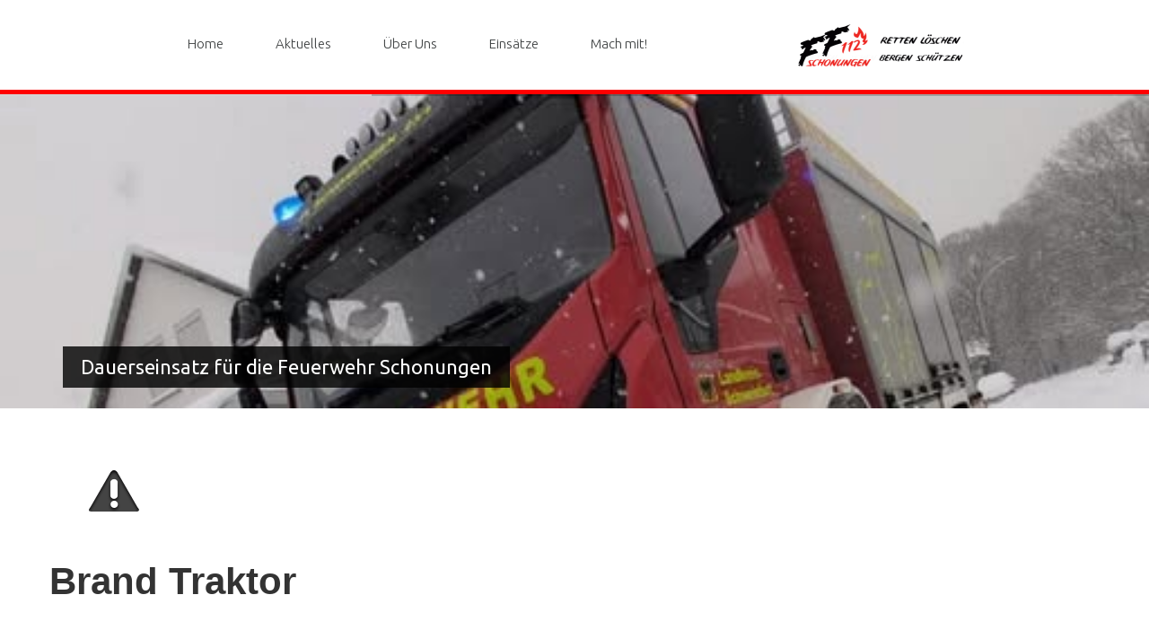

--- FILE ---
content_type: text/html; charset=UTF-8
request_url: https://feuerwehr-schonungen.de/einsatzberichte/11300-brand-traktor/
body_size: 16904
content:
<!DOCTYPE html>
<!--[if lt IE 7 ]><html class="ie ie6" lang="de"> <![endif]-->
<!--[if IE 7 ]><html class="ie ie7" lang="de"> <![endif]-->
<!--[if IE 8 ]><html class="ie ie8" lang="de"> <![endif]-->
<!--[if IE 9 ]><html class="ie ie9" lang="de"> <![endif]-->
<!--[if (gt IE 9)|!(IE)]><!--><html lang="de"> <!--<![endif]-->
<head>
	<title>  Brand Traktor</title>
	<meta name="description" content=" &raquo; Brand Traktor | Die Freiwillige Feuerwehr Schonungen hilft seit über 150 Jahren, in Not geratene Bürger." />
	<meta charset="UTF-8" />
	<meta name="viewport" content="width=device-width, initial-scale=1.0">
	<link rel="profile" href="//gmpg.org/xfn/11" />
		<link rel="icon" href="https://feuerwehr-schonungen.de/wp-content/uploads/2019/06/favi.png" type="image/x-icon" />
		<link rel="pingback" href="https://feuerwehr-schonungen.de/xmlrpc.php" />
	<link rel="alternate" type="application/rss+xml" title="Freiwillige Feuerwehr Schonungen" href="https://feuerwehr-schonungen.de/feed/" />
	<link rel="alternate" type="application/atom+xml" title="Freiwillige Feuerwehr Schonungen" href="https://feuerwehr-schonungen.de/feed/atom/" />
	<link rel="stylesheet" type="text/css" media="all" href="https://feuerwehr-schonungen.de/wp-content/themes/theme55751/bootstrap/css/bootstrap.css" />
	<link rel="stylesheet" type="text/css" media="all" href="https://feuerwehr-schonungen.de/wp-content/themes/theme55751/bootstrap/css/responsive.css" />
	<link rel="stylesheet" type="text/css" media="all" href="https://feuerwehr-schonungen.de/wp-content/themes/CherryFramework/css/camera.css" />
	<link rel="stylesheet" type="text/css" media="all" href="https://feuerwehr-schonungen.de/wp-content/themes/theme55751/style.css" />
	<meta name='robots' content='max-image-preview:large' />
	<style>img:is([sizes="auto" i], [sizes^="auto," i]) { contain-intrinsic-size: 3000px 1500px }</style>
	<link rel='dns-prefetch' href='//maps.googleapis.com' />
<link rel='dns-prefetch' href='//netdna.bootstrapcdn.com' />
<link rel='dns-prefetch' href='//use.fontawesome.com' />
<link rel='dns-prefetch' href='//fonts.googleapis.com' />
<link rel='dns-prefetch' href='//www.googletagmanager.com' />
<link rel="alternate" type="application/rss+xml" title="Freiwillige Feuerwehr Schonungen &raquo; Feed" href="https://feuerwehr-schonungen.de/feed/" />
<link rel="alternate" type="application/rss+xml" title="Freiwillige Feuerwehr Schonungen &raquo; Kommentar-Feed" href="https://feuerwehr-schonungen.de/comments/feed/" />
<script type="text/javascript">
/* <![CDATA[ */
window._wpemojiSettings = {"baseUrl":"https:\/\/s.w.org\/images\/core\/emoji\/16.0.1\/72x72\/","ext":".png","svgUrl":"https:\/\/s.w.org\/images\/core\/emoji\/16.0.1\/svg\/","svgExt":".svg","source":{"concatemoji":"https:\/\/feuerwehr-schonungen.de\/wp-includes\/js\/wp-emoji-release.min.js?ver=6.8.3"}};
/*! This file is auto-generated */
!function(s,n){var o,i,e;function c(e){try{var t={supportTests:e,timestamp:(new Date).valueOf()};sessionStorage.setItem(o,JSON.stringify(t))}catch(e){}}function p(e,t,n){e.clearRect(0,0,e.canvas.width,e.canvas.height),e.fillText(t,0,0);var t=new Uint32Array(e.getImageData(0,0,e.canvas.width,e.canvas.height).data),a=(e.clearRect(0,0,e.canvas.width,e.canvas.height),e.fillText(n,0,0),new Uint32Array(e.getImageData(0,0,e.canvas.width,e.canvas.height).data));return t.every(function(e,t){return e===a[t]})}function u(e,t){e.clearRect(0,0,e.canvas.width,e.canvas.height),e.fillText(t,0,0);for(var n=e.getImageData(16,16,1,1),a=0;a<n.data.length;a++)if(0!==n.data[a])return!1;return!0}function f(e,t,n,a){switch(t){case"flag":return n(e,"\ud83c\udff3\ufe0f\u200d\u26a7\ufe0f","\ud83c\udff3\ufe0f\u200b\u26a7\ufe0f")?!1:!n(e,"\ud83c\udde8\ud83c\uddf6","\ud83c\udde8\u200b\ud83c\uddf6")&&!n(e,"\ud83c\udff4\udb40\udc67\udb40\udc62\udb40\udc65\udb40\udc6e\udb40\udc67\udb40\udc7f","\ud83c\udff4\u200b\udb40\udc67\u200b\udb40\udc62\u200b\udb40\udc65\u200b\udb40\udc6e\u200b\udb40\udc67\u200b\udb40\udc7f");case"emoji":return!a(e,"\ud83e\udedf")}return!1}function g(e,t,n,a){var r="undefined"!=typeof WorkerGlobalScope&&self instanceof WorkerGlobalScope?new OffscreenCanvas(300,150):s.createElement("canvas"),o=r.getContext("2d",{willReadFrequently:!0}),i=(o.textBaseline="top",o.font="600 32px Arial",{});return e.forEach(function(e){i[e]=t(o,e,n,a)}),i}function t(e){var t=s.createElement("script");t.src=e,t.defer=!0,s.head.appendChild(t)}"undefined"!=typeof Promise&&(o="wpEmojiSettingsSupports",i=["flag","emoji"],n.supports={everything:!0,everythingExceptFlag:!0},e=new Promise(function(e){s.addEventListener("DOMContentLoaded",e,{once:!0})}),new Promise(function(t){var n=function(){try{var e=JSON.parse(sessionStorage.getItem(o));if("object"==typeof e&&"number"==typeof e.timestamp&&(new Date).valueOf()<e.timestamp+604800&&"object"==typeof e.supportTests)return e.supportTests}catch(e){}return null}();if(!n){if("undefined"!=typeof Worker&&"undefined"!=typeof OffscreenCanvas&&"undefined"!=typeof URL&&URL.createObjectURL&&"undefined"!=typeof Blob)try{var e="postMessage("+g.toString()+"("+[JSON.stringify(i),f.toString(),p.toString(),u.toString()].join(",")+"));",a=new Blob([e],{type:"text/javascript"}),r=new Worker(URL.createObjectURL(a),{name:"wpTestEmojiSupports"});return void(r.onmessage=function(e){c(n=e.data),r.terminate(),t(n)})}catch(e){}c(n=g(i,f,p,u))}t(n)}).then(function(e){for(var t in e)n.supports[t]=e[t],n.supports.everything=n.supports.everything&&n.supports[t],"flag"!==t&&(n.supports.everythingExceptFlag=n.supports.everythingExceptFlag&&n.supports[t]);n.supports.everythingExceptFlag=n.supports.everythingExceptFlag&&!n.supports.flag,n.DOMReady=!1,n.readyCallback=function(){n.DOMReady=!0}}).then(function(){return e}).then(function(){var e;n.supports.everything||(n.readyCallback(),(e=n.source||{}).concatemoji?t(e.concatemoji):e.wpemoji&&e.twemoji&&(t(e.twemoji),t(e.wpemoji)))}))}((window,document),window._wpemojiSettings);
/* ]]> */
</script>
<link rel='stylesheet' id='flexslider-css' href='https://feuerwehr-schonungen.de/wp-content/plugins/cherry-plugin-master/lib/js/FlexSlider/flexslider.css?ver=2.2.0' type='text/css' media='all' />
<link rel='stylesheet' id='owl-carousel-css' href='https://feuerwehr-schonungen.de/wp-content/plugins/cherry-plugin-master/lib/js/owl-carousel/owl.carousel.css?ver=1.24' type='text/css' media='all' />
<link rel='stylesheet' id='owl-theme-css' href='https://feuerwehr-schonungen.de/wp-content/plugins/cherry-plugin-master/lib/js/owl-carousel/owl.theme.css?ver=1.24' type='text/css' media='all' />
<link rel='stylesheet' id='font-awesome-css' href='//netdna.bootstrapcdn.com/font-awesome/3.2.1/css/font-awesome.css?ver=3.2.1' type='text/css' media='all' />
<link rel='stylesheet' id='cherry-plugin-css' href='https://feuerwehr-schonungen.de/wp-content/plugins/cherry-plugin-master/includes/css/cherry-plugin.css?ver=1.2.8.2' type='text/css' media='all' />
<style id='wp-emoji-styles-inline-css' type='text/css'>

	img.wp-smiley, img.emoji {
		display: inline !important;
		border: none !important;
		box-shadow: none !important;
		height: 1em !important;
		width: 1em !important;
		margin: 0 0.07em !important;
		vertical-align: -0.1em !important;
		background: none !important;
		padding: 0 !important;
	}
</style>
<link rel='stylesheet' id='wp-block-library-css' href='https://feuerwehr-schonungen.de/wp-includes/css/dist/block-library/style.min.css?ver=6.8.3' type='text/css' media='all' />
<style id='classic-theme-styles-inline-css' type='text/css'>
/*! This file is auto-generated */
.wp-block-button__link{color:#fff;background-color:#32373c;border-radius:9999px;box-shadow:none;text-decoration:none;padding:calc(.667em + 2px) calc(1.333em + 2px);font-size:1.125em}.wp-block-file__button{background:#32373c;color:#fff;text-decoration:none}
</style>
<link rel='stylesheet' id='magnific-popup-css' href='https://feuerwehr-schonungen.de/wp-content/plugins/gutentor/assets/library/magnific-popup/magnific-popup.min.css?ver=1.8.0' type='text/css' media='all' />
<link rel='stylesheet' id='slick-css' href='https://feuerwehr-schonungen.de/wp-content/plugins/gutentor/assets/library/slick/slick.min.css?ver=1.8.1' type='text/css' media='all' />
<link rel='stylesheet' id='ultimate_blocks-cgb-style-css-css' href='https://feuerwehr-schonungen.de/wp-content/plugins/ultimate-blocks/dist/blocks.style.build.css?ver=3.5.0' type='text/css' media='all' />
<style id='filebird-block-filebird-gallery-style-inline-css' type='text/css'>
ul.filebird-block-filebird-gallery{margin:auto!important;padding:0!important;width:100%}ul.filebird-block-filebird-gallery.layout-grid{display:grid;grid-gap:20px;align-items:stretch;grid-template-columns:repeat(var(--columns),1fr);justify-items:stretch}ul.filebird-block-filebird-gallery.layout-grid li img{border:1px solid #ccc;box-shadow:2px 2px 6px 0 rgba(0,0,0,.3);height:100%;max-width:100%;-o-object-fit:cover;object-fit:cover;width:100%}ul.filebird-block-filebird-gallery.layout-masonry{-moz-column-count:var(--columns);-moz-column-gap:var(--space);column-gap:var(--space);-moz-column-width:var(--min-width);columns:var(--min-width) var(--columns);display:block;overflow:auto}ul.filebird-block-filebird-gallery.layout-masonry li{margin-bottom:var(--space)}ul.filebird-block-filebird-gallery li{list-style:none}ul.filebird-block-filebird-gallery li figure{height:100%;margin:0;padding:0;position:relative;width:100%}ul.filebird-block-filebird-gallery li figure figcaption{background:linear-gradient(0deg,rgba(0,0,0,.7),rgba(0,0,0,.3) 70%,transparent);bottom:0;box-sizing:border-box;color:#fff;font-size:.8em;margin:0;max-height:100%;overflow:auto;padding:3em .77em .7em;position:absolute;text-align:center;width:100%;z-index:2}ul.filebird-block-filebird-gallery li figure figcaption a{color:inherit}

</style>
<link rel='stylesheet' id='fontawesome-css' href='https://feuerwehr-schonungen.de/wp-content/plugins/gutentor/assets/library/fontawesome/css/all.min.css?ver=5.12.0' type='text/css' media='all' />
<link rel='stylesheet' id='wpness-grid-css' href='https://feuerwehr-schonungen.de/wp-content/plugins/gutentor/assets/library/wpness-grid/wpness-grid.css?ver=1.0.0' type='text/css' media='all' />
<link rel='stylesheet' id='animate-css' href='https://feuerwehr-schonungen.de/wp-content/plugins/gutentor/assets/library/animatecss/animate.min.css?ver=3.7.2' type='text/css' media='all' />
<link rel='stylesheet' id='wp-components-css' href='https://feuerwehr-schonungen.de/wp-includes/css/dist/components/style.min.css?ver=6.8.3' type='text/css' media='all' />
<link rel='stylesheet' id='wp-preferences-css' href='https://feuerwehr-schonungen.de/wp-includes/css/dist/preferences/style.min.css?ver=6.8.3' type='text/css' media='all' />
<link rel='stylesheet' id='wp-block-editor-css' href='https://feuerwehr-schonungen.de/wp-includes/css/dist/block-editor/style.min.css?ver=6.8.3' type='text/css' media='all' />
<link rel='stylesheet' id='wp-reusable-blocks-css' href='https://feuerwehr-schonungen.de/wp-includes/css/dist/reusable-blocks/style.min.css?ver=6.8.3' type='text/css' media='all' />
<link rel='stylesheet' id='wp-patterns-css' href='https://feuerwehr-schonungen.de/wp-includes/css/dist/patterns/style.min.css?ver=6.8.3' type='text/css' media='all' />
<link rel='stylesheet' id='wp-editor-css' href='https://feuerwehr-schonungen.de/wp-includes/css/dist/editor/style.min.css?ver=6.8.3' type='text/css' media='all' />
<link rel='stylesheet' id='gutentor-css' href='https://feuerwehr-schonungen.de/wp-content/plugins/gutentor/dist/blocks.style.build.css?ver=3.5.4' type='text/css' media='all' />
<style id='font-awesome-svg-styles-default-inline-css' type='text/css'>
.svg-inline--fa {
  display: inline-block;
  height: 1em;
  overflow: visible;
  vertical-align: -.125em;
}
</style>
<link rel='stylesheet' id='font-awesome-svg-styles-css' href='https://feuerwehr-schonungen.de/wp-content/uploads/font-awesome/v5.13.0/css/svg-with-js.css' type='text/css' media='all' />
<style id='font-awesome-svg-styles-inline-css' type='text/css'>
   .wp-block-font-awesome-icon svg::before,
   .wp-rich-text-font-awesome-icon svg::before {content: unset;}
</style>
<style id='global-styles-inline-css' type='text/css'>
:root{--wp--preset--aspect-ratio--square: 1;--wp--preset--aspect-ratio--4-3: 4/3;--wp--preset--aspect-ratio--3-4: 3/4;--wp--preset--aspect-ratio--3-2: 3/2;--wp--preset--aspect-ratio--2-3: 2/3;--wp--preset--aspect-ratio--16-9: 16/9;--wp--preset--aspect-ratio--9-16: 9/16;--wp--preset--color--black: #000000;--wp--preset--color--cyan-bluish-gray: #abb8c3;--wp--preset--color--white: #ffffff;--wp--preset--color--pale-pink: #f78da7;--wp--preset--color--vivid-red: #cf2e2e;--wp--preset--color--luminous-vivid-orange: #ff6900;--wp--preset--color--luminous-vivid-amber: #fcb900;--wp--preset--color--light-green-cyan: #7bdcb5;--wp--preset--color--vivid-green-cyan: #00d084;--wp--preset--color--pale-cyan-blue: #8ed1fc;--wp--preset--color--vivid-cyan-blue: #0693e3;--wp--preset--color--vivid-purple: #9b51e0;--wp--preset--gradient--vivid-cyan-blue-to-vivid-purple: linear-gradient(135deg,rgba(6,147,227,1) 0%,rgb(155,81,224) 100%);--wp--preset--gradient--light-green-cyan-to-vivid-green-cyan: linear-gradient(135deg,rgb(122,220,180) 0%,rgb(0,208,130) 100%);--wp--preset--gradient--luminous-vivid-amber-to-luminous-vivid-orange: linear-gradient(135deg,rgba(252,185,0,1) 0%,rgba(255,105,0,1) 100%);--wp--preset--gradient--luminous-vivid-orange-to-vivid-red: linear-gradient(135deg,rgba(255,105,0,1) 0%,rgb(207,46,46) 100%);--wp--preset--gradient--very-light-gray-to-cyan-bluish-gray: linear-gradient(135deg,rgb(238,238,238) 0%,rgb(169,184,195) 100%);--wp--preset--gradient--cool-to-warm-spectrum: linear-gradient(135deg,rgb(74,234,220) 0%,rgb(151,120,209) 20%,rgb(207,42,186) 40%,rgb(238,44,130) 60%,rgb(251,105,98) 80%,rgb(254,248,76) 100%);--wp--preset--gradient--blush-light-purple: linear-gradient(135deg,rgb(255,206,236) 0%,rgb(152,150,240) 100%);--wp--preset--gradient--blush-bordeaux: linear-gradient(135deg,rgb(254,205,165) 0%,rgb(254,45,45) 50%,rgb(107,0,62) 100%);--wp--preset--gradient--luminous-dusk: linear-gradient(135deg,rgb(255,203,112) 0%,rgb(199,81,192) 50%,rgb(65,88,208) 100%);--wp--preset--gradient--pale-ocean: linear-gradient(135deg,rgb(255,245,203) 0%,rgb(182,227,212) 50%,rgb(51,167,181) 100%);--wp--preset--gradient--electric-grass: linear-gradient(135deg,rgb(202,248,128) 0%,rgb(113,206,126) 100%);--wp--preset--gradient--midnight: linear-gradient(135deg,rgb(2,3,129) 0%,rgb(40,116,252) 100%);--wp--preset--font-size--small: 13px;--wp--preset--font-size--medium: 20px;--wp--preset--font-size--large: 36px;--wp--preset--font-size--x-large: 42px;--wp--preset--spacing--20: 0.44rem;--wp--preset--spacing--30: 0.67rem;--wp--preset--spacing--40: 1rem;--wp--preset--spacing--50: 1.5rem;--wp--preset--spacing--60: 2.25rem;--wp--preset--spacing--70: 3.38rem;--wp--preset--spacing--80: 5.06rem;--wp--preset--shadow--natural: 6px 6px 9px rgba(0, 0, 0, 0.2);--wp--preset--shadow--deep: 12px 12px 50px rgba(0, 0, 0, 0.4);--wp--preset--shadow--sharp: 6px 6px 0px rgba(0, 0, 0, 0.2);--wp--preset--shadow--outlined: 6px 6px 0px -3px rgba(255, 255, 255, 1), 6px 6px rgba(0, 0, 0, 1);--wp--preset--shadow--crisp: 6px 6px 0px rgba(0, 0, 0, 1);}:where(.is-layout-flex){gap: 0.5em;}:where(.is-layout-grid){gap: 0.5em;}body .is-layout-flex{display: flex;}.is-layout-flex{flex-wrap: wrap;align-items: center;}.is-layout-flex > :is(*, div){margin: 0;}body .is-layout-grid{display: grid;}.is-layout-grid > :is(*, div){margin: 0;}:where(.wp-block-columns.is-layout-flex){gap: 2em;}:where(.wp-block-columns.is-layout-grid){gap: 2em;}:where(.wp-block-post-template.is-layout-flex){gap: 1.25em;}:where(.wp-block-post-template.is-layout-grid){gap: 1.25em;}.has-black-color{color: var(--wp--preset--color--black) !important;}.has-cyan-bluish-gray-color{color: var(--wp--preset--color--cyan-bluish-gray) !important;}.has-white-color{color: var(--wp--preset--color--white) !important;}.has-pale-pink-color{color: var(--wp--preset--color--pale-pink) !important;}.has-vivid-red-color{color: var(--wp--preset--color--vivid-red) !important;}.has-luminous-vivid-orange-color{color: var(--wp--preset--color--luminous-vivid-orange) !important;}.has-luminous-vivid-amber-color{color: var(--wp--preset--color--luminous-vivid-amber) !important;}.has-light-green-cyan-color{color: var(--wp--preset--color--light-green-cyan) !important;}.has-vivid-green-cyan-color{color: var(--wp--preset--color--vivid-green-cyan) !important;}.has-pale-cyan-blue-color{color: var(--wp--preset--color--pale-cyan-blue) !important;}.has-vivid-cyan-blue-color{color: var(--wp--preset--color--vivid-cyan-blue) !important;}.has-vivid-purple-color{color: var(--wp--preset--color--vivid-purple) !important;}.has-black-background-color{background-color: var(--wp--preset--color--black) !important;}.has-cyan-bluish-gray-background-color{background-color: var(--wp--preset--color--cyan-bluish-gray) !important;}.has-white-background-color{background-color: var(--wp--preset--color--white) !important;}.has-pale-pink-background-color{background-color: var(--wp--preset--color--pale-pink) !important;}.has-vivid-red-background-color{background-color: var(--wp--preset--color--vivid-red) !important;}.has-luminous-vivid-orange-background-color{background-color: var(--wp--preset--color--luminous-vivid-orange) !important;}.has-luminous-vivid-amber-background-color{background-color: var(--wp--preset--color--luminous-vivid-amber) !important;}.has-light-green-cyan-background-color{background-color: var(--wp--preset--color--light-green-cyan) !important;}.has-vivid-green-cyan-background-color{background-color: var(--wp--preset--color--vivid-green-cyan) !important;}.has-pale-cyan-blue-background-color{background-color: var(--wp--preset--color--pale-cyan-blue) !important;}.has-vivid-cyan-blue-background-color{background-color: var(--wp--preset--color--vivid-cyan-blue) !important;}.has-vivid-purple-background-color{background-color: var(--wp--preset--color--vivid-purple) !important;}.has-black-border-color{border-color: var(--wp--preset--color--black) !important;}.has-cyan-bluish-gray-border-color{border-color: var(--wp--preset--color--cyan-bluish-gray) !important;}.has-white-border-color{border-color: var(--wp--preset--color--white) !important;}.has-pale-pink-border-color{border-color: var(--wp--preset--color--pale-pink) !important;}.has-vivid-red-border-color{border-color: var(--wp--preset--color--vivid-red) !important;}.has-luminous-vivid-orange-border-color{border-color: var(--wp--preset--color--luminous-vivid-orange) !important;}.has-luminous-vivid-amber-border-color{border-color: var(--wp--preset--color--luminous-vivid-amber) !important;}.has-light-green-cyan-border-color{border-color: var(--wp--preset--color--light-green-cyan) !important;}.has-vivid-green-cyan-border-color{border-color: var(--wp--preset--color--vivid-green-cyan) !important;}.has-pale-cyan-blue-border-color{border-color: var(--wp--preset--color--pale-cyan-blue) !important;}.has-vivid-cyan-blue-border-color{border-color: var(--wp--preset--color--vivid-cyan-blue) !important;}.has-vivid-purple-border-color{border-color: var(--wp--preset--color--vivid-purple) !important;}.has-vivid-cyan-blue-to-vivid-purple-gradient-background{background: var(--wp--preset--gradient--vivid-cyan-blue-to-vivid-purple) !important;}.has-light-green-cyan-to-vivid-green-cyan-gradient-background{background: var(--wp--preset--gradient--light-green-cyan-to-vivid-green-cyan) !important;}.has-luminous-vivid-amber-to-luminous-vivid-orange-gradient-background{background: var(--wp--preset--gradient--luminous-vivid-amber-to-luminous-vivid-orange) !important;}.has-luminous-vivid-orange-to-vivid-red-gradient-background{background: var(--wp--preset--gradient--luminous-vivid-orange-to-vivid-red) !important;}.has-very-light-gray-to-cyan-bluish-gray-gradient-background{background: var(--wp--preset--gradient--very-light-gray-to-cyan-bluish-gray) !important;}.has-cool-to-warm-spectrum-gradient-background{background: var(--wp--preset--gradient--cool-to-warm-spectrum) !important;}.has-blush-light-purple-gradient-background{background: var(--wp--preset--gradient--blush-light-purple) !important;}.has-blush-bordeaux-gradient-background{background: var(--wp--preset--gradient--blush-bordeaux) !important;}.has-luminous-dusk-gradient-background{background: var(--wp--preset--gradient--luminous-dusk) !important;}.has-pale-ocean-gradient-background{background: var(--wp--preset--gradient--pale-ocean) !important;}.has-electric-grass-gradient-background{background: var(--wp--preset--gradient--electric-grass) !important;}.has-midnight-gradient-background{background: var(--wp--preset--gradient--midnight) !important;}.has-small-font-size{font-size: var(--wp--preset--font-size--small) !important;}.has-medium-font-size{font-size: var(--wp--preset--font-size--medium) !important;}.has-large-font-size{font-size: var(--wp--preset--font-size--large) !important;}.has-x-large-font-size{font-size: var(--wp--preset--font-size--x-large) !important;}
:where(.wp-block-post-template.is-layout-flex){gap: 1.25em;}:where(.wp-block-post-template.is-layout-grid){gap: 1.25em;}
:where(.wp-block-columns.is-layout-flex){gap: 2em;}:where(.wp-block-columns.is-layout-grid){gap: 2em;}
:root :where(.wp-block-pullquote){font-size: 1.5em;line-height: 1.6;}
</style>
<link rel='stylesheet' id='cherry-parallax-css' href='https://feuerwehr-schonungen.de/wp-content/plugins/cherry-parallax/css/parallax.css?ver=1.0.0' type='text/css' media='all' />
<link rel='stylesheet' id='ub-extension-style-css-css' href='https://feuerwehr-schonungen.de/wp-content/plugins/ultimate-blocks/src/extensions/style.css?ver=6.8.3' type='text/css' media='all' />
<link rel='stylesheet' id='ffschonungen-css' href='https://feuerwehr-schonungen.de/wp-content/themes/theme55751/main-style.css' type='text/css' media='all' />
<link rel='stylesheet' id='font-awesome-official-css' href='https://use.fontawesome.com/releases/v5.13.0/css/all.css' type='text/css' media='all' integrity="sha384-Bfad6CLCknfcloXFOyFnlgtENryhrpZCe29RTifKEixXQZ38WheV+i/6YWSzkz3V" crossorigin="anonymous" />
<link rel='stylesheet' id='slb_core-css' href='https://feuerwehr-schonungen.de/wp-content/plugins/simple-lightbox/client/css/app.css?ver=2.9.4' type='text/css' media='all' />
<link rel='stylesheet' id='einsatzverwaltung-font-awesome-css' href='https://feuerwehr-schonungen.de/wp-content/plugins/einsatzverwaltung/font-awesome/css/fontawesome.min.css?ver=6.2.1' type='text/css' media='all' />
<link rel='stylesheet' id='einsatzverwaltung-font-awesome-solid-css' href='https://feuerwehr-schonungen.de/wp-content/plugins/einsatzverwaltung/font-awesome/css/solid.min.css?ver=6.2.1' type='text/css' media='all' />
<link rel='stylesheet' id='einsatzverwaltung-frontend-css' href='https://feuerwehr-schonungen.de/wp-content/plugins/einsatzverwaltung/css/style-frontend.css?ver=1.12.0' type='text/css' media='all' />
<style id='einsatzverwaltung-frontend-inline-css' type='text/css'>
.einsatzverwaltung-reportlist tr.report:nth-child(even) { background-color: #eee; }
</style>
<link rel='stylesheet' id='options_typography_Ubuntu-css' href='//fonts.googleapis.com/css?family=Ubuntu&#038;subset=latin' type='text/css' media='all' />
<link rel='stylesheet' id='font-awesome-official-v4shim-css' href='https://use.fontawesome.com/releases/v5.13.0/css/v4-shims.css' type='text/css' media='all' integrity="sha384-/7iOrVBege33/9vHFYEtviVcxjUsNCqyeMnlW/Ms+PH8uRdFkKFmqf9CbVAN0Qef" crossorigin="anonymous" />
<style id='font-awesome-official-v4shim-inline-css' type='text/css'>
@font-face {
font-family: "FontAwesome";
font-display: block;
src: url("https://use.fontawesome.com/releases/v5.13.0/webfonts/fa-brands-400.eot"),
		url("https://use.fontawesome.com/releases/v5.13.0/webfonts/fa-brands-400.eot?#iefix") format("embedded-opentype"),
		url("https://use.fontawesome.com/releases/v5.13.0/webfonts/fa-brands-400.woff2") format("woff2"),
		url("https://use.fontawesome.com/releases/v5.13.0/webfonts/fa-brands-400.woff") format("woff"),
		url("https://use.fontawesome.com/releases/v5.13.0/webfonts/fa-brands-400.ttf") format("truetype"),
		url("https://use.fontawesome.com/releases/v5.13.0/webfonts/fa-brands-400.svg#fontawesome") format("svg");
}

@font-face {
font-family: "FontAwesome";
font-display: block;
src: url("https://use.fontawesome.com/releases/v5.13.0/webfonts/fa-solid-900.eot"),
		url("https://use.fontawesome.com/releases/v5.13.0/webfonts/fa-solid-900.eot?#iefix") format("embedded-opentype"),
		url("https://use.fontawesome.com/releases/v5.13.0/webfonts/fa-solid-900.woff2") format("woff2"),
		url("https://use.fontawesome.com/releases/v5.13.0/webfonts/fa-solid-900.woff") format("woff"),
		url("https://use.fontawesome.com/releases/v5.13.0/webfonts/fa-solid-900.ttf") format("truetype"),
		url("https://use.fontawesome.com/releases/v5.13.0/webfonts/fa-solid-900.svg#fontawesome") format("svg");
}

@font-face {
font-family: "FontAwesome";
font-display: block;
src: url("https://use.fontawesome.com/releases/v5.13.0/webfonts/fa-regular-400.eot"),
		url("https://use.fontawesome.com/releases/v5.13.0/webfonts/fa-regular-400.eot?#iefix") format("embedded-opentype"),
		url("https://use.fontawesome.com/releases/v5.13.0/webfonts/fa-regular-400.woff2") format("woff2"),
		url("https://use.fontawesome.com/releases/v5.13.0/webfonts/fa-regular-400.woff") format("woff"),
		url("https://use.fontawesome.com/releases/v5.13.0/webfonts/fa-regular-400.ttf") format("truetype"),
		url("https://use.fontawesome.com/releases/v5.13.0/webfonts/fa-regular-400.svg#fontawesome") format("svg");
unicode-range: U+F004-F005,U+F007,U+F017,U+F022,U+F024,U+F02E,U+F03E,U+F044,U+F057-F059,U+F06E,U+F070,U+F075,U+F07B-F07C,U+F080,U+F086,U+F089,U+F094,U+F09D,U+F0A0,U+F0A4-F0A7,U+F0C5,U+F0C7-F0C8,U+F0E0,U+F0EB,U+F0F3,U+F0F8,U+F0FE,U+F111,U+F118-F11A,U+F11C,U+F133,U+F144,U+F146,U+F14A,U+F14D-F14E,U+F150-F152,U+F15B-F15C,U+F164-F165,U+F185-F186,U+F191-F192,U+F1AD,U+F1C1-F1C9,U+F1CD,U+F1D8,U+F1E3,U+F1EA,U+F1F6,U+F1F9,U+F20A,U+F247-F249,U+F24D,U+F254-F25B,U+F25D,U+F267,U+F271-F274,U+F279,U+F28B,U+F28D,U+F2B5-F2B6,U+F2B9,U+F2BB,U+F2BD,U+F2C1-F2C2,U+F2D0,U+F2D2,U+F2DC,U+F2ED,U+F328,U+F358-F35B,U+F3A5,U+F3D1,U+F410,U+F4AD;
}
</style>
<link rel='stylesheet' id='mpce-theme-css' href='https://feuerwehr-schonungen.de/wp-content/plugins/motopress-content-editor-lite/includes/css/theme.min.css?ver=3.0.7' type='text/css' media='all' />
<style id='mpce-theme-inline-css' type='text/css'>
.mp-row-fixed-width {max-width:1170px;}
</style>
<link rel='stylesheet' id='mpce-bootstrap-grid-css' href='https://feuerwehr-schonungen.de/wp-content/plugins/motopress-content-editor-lite/bootstrap/bootstrap-grid.min.css?ver=3.0.7' type='text/css' media='all' />
<script type="text/javascript" src="https://feuerwehr-schonungen.de/wp-content/themes/CherryFramework/js/jquery-1.7.2.min.js?ver=1.7.2" id="jquery-js"></script>
<script type="text/javascript" src="https://feuerwehr-schonungen.de/wp-content/plugins/cherry-plugin-master/lib/js/jquery.easing.1.3.js?ver=1.3" id="easing-js"></script>
<script type="text/javascript" src="https://feuerwehr-schonungen.de/wp-content/plugins/cherry-plugin-master/lib/js/elasti-carousel/jquery.elastislide.js?ver=1.2.8.2" id="elastislide-js"></script>
<script type="text/javascript" src="//maps.googleapis.com/maps/api/js?v=3&amp;signed_in=false&amp;key&amp;ver=6.8.3" id="googlemapapis-js"></script>
<script type="text/javascript" src="https://feuerwehr-schonungen.de/wp-content/themes/theme55751/js/shadows.js?ver=1.0" id="shadows-js"></script>
<script type="text/javascript" src="https://feuerwehr-schonungen.de/wp-content/themes/CherryFramework/js/jquery-migrate-1.2.1.min.js?ver=1.2.1" id="migrate-js"></script>
<script type="text/javascript" src="https://feuerwehr-schonungen.de/wp-includes/js/swfobject.js?ver=2.2-20120417" id="swfobject-js"></script>
<script type="text/javascript" src="https://feuerwehr-schonungen.de/wp-content/themes/CherryFramework/js/modernizr.js?ver=2.0.6" id="modernizr-js"></script>
<script type="text/javascript" src="https://feuerwehr-schonungen.de/wp-content/themes/CherryFramework/js/jflickrfeed.js?ver=1.0" id="jflickrfeed-js"></script>
<script type="text/javascript" src="https://feuerwehr-schonungen.de/wp-content/themes/CherryFramework/js/custom.js?ver=1.0" id="custom-js"></script>
<script type="text/javascript" src="https://feuerwehr-schonungen.de/wp-content/themes/CherryFramework/bootstrap/js/bootstrap.min.js?ver=2.3.0" id="bootstrap-js"></script>
<script type="text/javascript" src="https://feuerwehr-schonungen.de/wp-content/plugins/einsatzverwaltung/js/reportlist.js?ver=6.8.3" id="einsatzverwaltung-reportlist-js"></script>
<link rel="https://api.w.org/" href="https://feuerwehr-schonungen.de/wp-json/" /><link rel="alternate" title="JSON" type="application/json" href="https://feuerwehr-schonungen.de/wp-json/wp/v2/einsatz/11300" /><link rel="EditURI" type="application/rsd+xml" title="RSD" href="https://feuerwehr-schonungen.de/xmlrpc.php?rsd" />
<meta name="generator" content="WordPress 6.8.3" />
<link rel="canonical" href="https://feuerwehr-schonungen.de/einsatzberichte/11300-brand-traktor/" />
<link rel='shortlink' href='https://feuerwehr-schonungen.de/?p=11300' />
<link rel="alternate" title="oEmbed (JSON)" type="application/json+oembed" href="https://feuerwehr-schonungen.de/wp-json/oembed/1.0/embed?url=https%3A%2F%2Ffeuerwehr-schonungen.de%2Feinsatzberichte%2F11300-brand-traktor%2F" />
<link rel="alternate" title="oEmbed (XML)" type="text/xml+oembed" href="https://feuerwehr-schonungen.de/wp-json/oembed/1.0/embed?url=https%3A%2F%2Ffeuerwehr-schonungen.de%2Feinsatzberichte%2F11300-brand-traktor%2F&#038;format=xml" />
<meta name="generator" content="Site Kit by Google 1.171.0" />	<script type="text/javascript">
		MPSLCore = {
			'path': "https://feuerwehr-schonungen.de/wp-content/plugins/motopress-slider-lite/motoslider_core/",
			'version': "2.2.0"
		};
	</script>
<!-- Analytics by WP Statistics - https://wp-statistics.com -->
<script>
 var system_folder = 'https://feuerwehr-schonungen.de/wp-content/themes/CherryFramework/admin/data_management/',
	 CHILD_URL ='https://feuerwehr-schonungen.de/wp-content/themes/theme55751',
	 PARENT_URL = 'https://feuerwehr-schonungen.de/wp-content/themes/CherryFramework', 
	 CURRENT_THEME = 'ffschonungen'</script>
<style type='text/css'>

</style><meta name="google-site-verification" content="yGi5XUeSaHhBTc4nzvEPnlYEZbR87Hqxbrpo8oFcK-c">
<style type='text/css'>
h1 { font: normal 42px/50px Arial, Helvetica, sans-serif;  color:#333333; }
h2 { font: normal 38px/42px Arial, Helvetica, sans-serif;  color:#393c3d; }
h3 { font: normal 26px/28px Ubuntu;  color:#494d52; }
h4 { font: normal 17px/24px Ubuntu;  color:#494d52; }
h5 { font: normal 12px/18px Arial, Helvetica, sans-serif;  color:#333333; }
h6 { font: normal 12px/18px Arial, Helvetica, sans-serif;  color:#333333; }
body { font-weight: normal;}
.logo_h__txt, .logo_link { font: normal 52px/54px Ubuntu;  color:#393c3d; }
.sf-menu > li > a { font: normal 15px/22px Ubuntu;  color:#393c3d; }
.nav.footer-nav a { font: normal 13px/20px Ubuntu;  color:#494d52; }
</style>
<style type="text/css">.blue-message {
background: none repeat scroll 0 0 #3399ff;
color: #ffffff;
text-shadow: none;
font-size: 14px;
line-height: 24px;
padding: 10px;
}.green-message {
background: none repeat scroll 0 0 #8cc14c;
color: #ffffff;
text-shadow: none;
font-size: 14px;
line-height: 24px;
padding: 10px;
}.orange-message {
background: none repeat scroll 0 0 #faa732;
color: #ffffff;
text-shadow: none;
font-size: 14px;
line-height: 24px;
padding: 10px;
}.red-message {
background: none repeat scroll 0 0 #da4d31;
color: #ffffff;
text-shadow: none;
font-size: 14px;
line-height: 24px;
padding: 10px;
}.grey-message {
background: none repeat scroll 0 0 #53555c;
color: #ffffff;
text-shadow: none;
font-size: 14px;
line-height: 24px;
padding: 10px;
}.left-block {
background: none repeat scroll 0 0px, radial-gradient(ellipse at center center, #ffffff 0%, #f2f2f2 100%) repeat scroll 0 0 rgba(0, 0, 0, 0);
color: #8b8e97;
padding: 10px;
margin: 10px;
float: left;
}.right-block {
background: none repeat scroll 0 0px, radial-gradient(ellipse at center center, #ffffff 0%, #f2f2f2 100%) repeat scroll 0 0 rgba(0, 0, 0, 0);
color: #8b8e97;
padding: 10px;
margin: 10px;
float: right;
}.blockquotes {
background: none;
border-left: 5px solid #f1f1f1;
color: #8B8E97;
font-size: 14px;
font-style: italic;
line-height: 22px;
padding-left: 15px;
padding: 10px;
width: 60%;
float: left;
}</style><style id="uagb-style-conditional-extension">@media (min-width: 1025px){body .uag-hide-desktop.uagb-google-map__wrap,body .uag-hide-desktop{display:none !important}}@media (min-width: 768px) and (max-width: 1024px){body .uag-hide-tab.uagb-google-map__wrap,body .uag-hide-tab{display:none !important}}@media (max-width: 767px){body .uag-hide-mob.uagb-google-map__wrap,body .uag-hide-mob{display:none !important}}</style>		<!--[if lt IE 9]>
		<div id="ie7-alert" style="width: 100%; text-align:center;">
			<img src="http://tmbhtest.com/images/ie7.jpg" alt="Upgrade IE 8" width="640" height="344" border="0" usemap="#Map" />
			<map name="Map" id="Map"><area shape="rect" coords="496,201,604,329" href="http://www.microsoft.com/windows/internet-explorer/default.aspx" target="_blank" alt="Download Interent Explorer" /><area shape="rect" coords="380,201,488,329" href="http://www.apple.com/safari/download/" target="_blank" alt="Download Apple Safari" /><area shape="rect" coords="268,202,376,330" href="http://www.opera.com/download/" target="_blank" alt="Download Opera" /><area shape="rect" coords="155,202,263,330" href="http://www.mozilla.com/" target="_blank" alt="Download Firefox" /><area shape="rect" coords="35,201,143,329" href="http://www.google.com/chrome" target="_blank" alt="Download Google Chrome" />
			</map>
		</div>
	<![endif]-->
	<script type="text/javascript">
		// Init navigation menu
		jQuery(function(){
		// main navigation init
			jQuery('ul.sf-menu').superfish({
				delay: 1000, // the delay in milliseconds that the mouse can remain outside a sub-menu without it closing
				animation: {
					opacity: "show",
					height: "show"
				}, // used to animate the sub-menu open
				speed: "normal", // animation speed
				autoArrows: false, // generation of arrow mark-up (for submenu)
				disableHI: true // to disable hoverIntent detection
			});

		//Zoom fix
		//IPad/IPhone
			var viewportmeta = document.querySelector && document.querySelector('meta[name="viewport"]'),
				ua = navigator.userAgent,
				gestureStart = function () {
					viewportmeta.content = "width=device-width, minimum-scale=0.25, maximum-scale=1.6, initial-scale=1.0";
				},
				scaleFix = function () {
					if (viewportmeta && /iPhone|iPad/.test(ua) && !/Opera Mini/.test(ua)) {
						viewportmeta.content = "width=device-width, minimum-scale=1.0, maximum-scale=1.0";
						document.addEventListener("gesturestart", gestureStart, false);
					}
				};
			scaleFix();
		})
	</script>
</head>

<body class="wp-singular einsatz-template-default single single-einsatz postid-11300 wp-theme-CherryFramework wp-child-theme-theme55751 gutentor-active cat-113-id">
	
		<nav id="header" class="navbar1 navbar-expand-lg sticky-top navbar-light bg-light">
<div class="container">
    <button class="navbar-toggler prevSpan" type="button">
      <span class="navbar-toggler-icon"></span>
      <span class="navbar-toggler-icon"></span>
      <span class="navbar-toggler-icon"></span>
    </button>
<!--  <button class="navbar-toggler " type="button" data-toggle="collapse" data-target="#navbar"
      aria-controls="navbar" aria-expanded="false" aria-label="Toggle navigation">
      <span class="navbar-toggler-icon prevSpan"></span>
    </button>
-->
	<div id="navbar" class="navbar-collapse">
		<!-- BEGIN MAIN NAVIGATION -->
<!-- <nav class="nav nav__primary clearfix"> -->
<ul id="menu-menu" class="navbar-nav ml-auto sf-menu"><li id="menu-item-6809" class="menu-item menu-item-type-post_type menu-item-object-page menu-item-home"><a href="https://feuerwehr-schonungen.de/">Home</a></li>
<li id="menu-item-7405" class="menu-item menu-item-type-post_type menu-item-object-page"><a href="https://feuerwehr-schonungen.de/news/">Aktuelles</a></li>
<li id="menu-item-10252" class="menu-item menu-item-type-custom menu-item-object-custom menu-item-has-children"><a>Über Uns</a>
<ul class="sub-menu">
	<li id="menu-item-7065" class="menu-item menu-item-type-post_type menu-item-object-page"><a href="https://feuerwehr-schonungen.de/ueber-uns/">Wer sind wir?</a></li>
	<li id="menu-item-7708" class="menu-item menu-item-type-post_type menu-item-object-page"><a href="https://feuerwehr-schonungen.de/ueber-uns/fahrzeuge/">Fahrzeuge</a></li>
	<li id="menu-item-7181" class="menu-item menu-item-type-post_type menu-item-object-page"><a href="https://feuerwehr-schonungen.de/ueber-uns/verein/">Feuerwehrverein</a></li>
	<li id="menu-item-8466" class="menu-item menu-item-type-post_type menu-item-object-page"><a href="https://feuerwehr-schonungen.de/jugendfeuerwehr/">Jugendfeuerwehr</a></li>
	<li id="menu-item-7950" class="menu-item menu-item-type-post_type menu-item-object-page"><a href="https://feuerwehr-schonungen.de/intern/">Interner Bereich</a></li>
</ul>
</li>
<li id="menu-item-10150" class="menu-item menu-item-type-custom menu-item-object-custom"><a href="https://feuerwehr-schonungen.de/einsatzberichte/2024/">Einsätze</a></li>
<li id="menu-item-6807" class="menu-item menu-item-type-post_type menu-item-object-page"><a href="https://feuerwehr-schonungen.de/mach-mit/">Mach mit!</a></li>
</ul><!--</nav> -->
<!-- END MAIN NAVIGATION -->   </div>
  <!-- BEGIN LOGO -->
<!--<div class="logo pull-left"> -->
<div class="navbar-header">
									<a href="https://feuerwehr-schonungen.de/" class="navbar-brand"><img src="https://feuerwehr-schonungen.de/wp-content/uploads/2019/06/Logo_Website-e1559855461128.png" alt="Freiwillige Feuerwehr Schonungen" title="Die Freiwillige Feuerwehr Schonungen hilft seit über 150 Jahren, in Not geratene Bürger." class="img-responsive ff-werneck-logo ff-werneck-logo-transition" ></a>
				
</div>
<!-- END LOGO --> 
     <!-- <a class="navbar-brand" href="https://www.feuerwehr-werneck.de" style="padding-top:0px">
        <img src="https://www.feuerwehr-werneck.de/wp-content/themes/ff-werneck/images/logo/logo_rot.svg" class="img-responsive ff-werneck-logo ff-werneck-logo-transition">
      </a> -->
</div>
</nav>
		<div id="motopress-main" class="main-holder">
<div class="motopress-wrapper content-holder clearfix">
	<div class="container">
		<div class="row">
			<div class="span12" data-motopress-wrapper-file="single.php" data-motopress-wrapper-type="content">
				<div class="row">
					<div class="span12" data-motopress-type="static" data-motopress-static-file="static/static-title.php">
						<section class="title-section">
	<h1 class="title-header">
					Brand Traktor	</h1>
	</section><!-- .title-section -->
						<div class="motoslider_wrapper " id="motoslider_wrapper697fc3e9afec1" >
        <div data-motoslider style="height: 350px; max-height: 350px;">
    </div>
    <div class="motoslider" style="display: none;">
        <div id="settings"  data-full-window-width="true" data-full-height="false" data-full-height-offset="px" data-full-height-offset-container="" data-full-size-grid="false" data-timer="true" data-timer-delay="8000" data-hover-timer="true" data-counter="false" data-slider-layout="auto" data-timer-reverse="false" data-arrows-show="true" data-thumbnails-show="false" data-slideshow-timer-show="true" data-slideshow-ppb-show="true" data-controls-hide-on-leave="true" data-swipe="true" data-delay-init="0" data-scroll-init="false" data-start-slide="1" data-visible-from="600" data-visible-till="" data-layout-desktop-width="1170" data-layout-desktop-height="350" data-layout-notebook-width="1024" data-layout-notebook-height="768" data-layout-tablet-width="778" data-layout-tablet-height="960" data-layout-mobile-width="480" data-layout-mobile-height="720" data-layout="true;false;false;false" data-custom-class="">
        </div>
        <div id="slides">
                            <div class="slide"  data-class="" data-id="" data-animation="msSlide" data-fade-animation="msSlide" data-duration="1000" data-easing="easeOutCirc" data-link="https://feuerwehr-schonungen.de/einsatzberichte/12384-dauerseinsatz-fuer-die-feuerwehr-schonungen/" data-link-target="_self">
                    <div class="slide_bg" >
                        <div  data-type="gradient" data-color-initial="rgb(255, 255, 255)" data-color-final="rgb(239, 239, 239)" data-position="0deg"></div><div  data-type="image" data-fit="cover" data-position="center center" data-repeat="no-repeat" data-src="https://feuerwehr-schonungen.de/wp-content/uploads/2026/02/Einsatz-9-11.jpg"></div>                    </div>
                    <div class="layers">
                                                            <div class="layer"  data-type="html" data-align-horizontal="left;left;left;left" data-align-vertical="top;top;top;top" data-offset-x="15;15;15;15" data-offset-y="281;281;281;281" data-animation="fadeInDown" data-timing-function="easeInOutQuart" data-duration="1000" data-leave-animation="fadeOutUp" data-leave-timing-function="linear" data-leave-duration="500" data-delay="1000" data-resizable="1" data-dont-change-position="" data-hide-width="" data-font-size=";;;" data-line-height=";;;" data-text-align=";;;" data-width=";;;" data-white-space="normal;normal;normal;normal" data-class="mpsl-layer mpsl-private-preset-88">Dauerseinsatz für die Feuerwehr Schonungen</div>
                                                    </div>
                </div>
                            <div class="slide"  data-class="" data-id="" data-animation="msSlide" data-fade-animation="msSlide" data-duration="1000" data-easing="easeOutCirc" data-link="https://feuerwehr-schonungen.de/einsatzberichte/12367-verkehrsunfall-mit-pkw/" data-link-target="_self">
                    <div class="slide_bg" >
                        <div  data-type="gradient" data-color-initial="rgb(255, 255, 255)" data-color-final="rgb(239, 239, 239)" data-position="0deg"></div><div  data-type="image" data-fit="cover" data-position="center center" data-repeat="no-repeat" data-src="https://feuerwehr-schonungen.de/wp-content/uploads/2026/01/Einsatz-8-1.jpg"></div>                    </div>
                    <div class="layers">
                                                            <div class="layer"  data-type="html" data-align-horizontal="left;left;left;left" data-align-vertical="top;top;top;top" data-offset-x="15;15;15;15" data-offset-y="281;281;281;281" data-animation="fadeInDown" data-timing-function="easeInOutQuart" data-duration="1000" data-leave-animation="fadeOutUp" data-leave-timing-function="linear" data-leave-duration="500" data-delay="1000" data-resizable="1" data-dont-change-position="" data-hide-width="" data-font-size=";;;" data-line-height=";;;" data-text-align=";;;" data-width=";;;" data-white-space="normal;normal;normal;normal" data-class="mpsl-layer mpsl-private-preset-88">Verkehrsunfall mit PKW</div>
                                                    </div>
                </div>
                            <div class="slide"  data-class="" data-id="" data-animation="msSlide" data-fade-animation="msSlide" data-duration="1000" data-easing="easeOutCirc" data-link="https://feuerwehr-schonungen.de/einsatzberichte/12371-gasgeruch/" data-link-target="_self">
                    <div class="slide_bg" >
                        <div  data-type="gradient" data-color-initial="rgb(255, 255, 255)" data-color-final="rgb(239, 239, 239)" data-position="0deg"></div><div  data-type="image" data-fit="cover" data-position="center center" data-repeat="no-repeat" data-src="https://feuerwehr-schonungen.de/wp-content/uploads/2026/01/Einsatz-7.jpg"></div>                    </div>
                    <div class="layers">
                                                            <div class="layer"  data-type="html" data-align-horizontal="left;left;left;left" data-align-vertical="top;top;top;top" data-offset-x="15;15;15;15" data-offset-y="281;281;281;281" data-animation="fadeInDown" data-timing-function="easeInOutQuart" data-duration="1000" data-leave-animation="fadeOutUp" data-leave-timing-function="linear" data-leave-duration="500" data-delay="1000" data-resizable="1" data-dont-change-position="" data-hide-width="" data-font-size=";;;" data-line-height=";;;" data-text-align=";;;" data-width=";;;" data-white-space="normal;normal;normal;normal" data-class="mpsl-layer mpsl-private-preset-88">Gasgeruch</div>
                                                    </div>
                </div>
                    </div>
    </div>
</div>
<p class="motopress-hide-script mpsl-hide-script">
    <script type="text/javascript" id='mpsl-fix-height-motoslider_wrapper697fc3e9afec1'>
        var aspect = 0.2991452991453;
        var sliderWrapper = document.getElementById('motoslider_wrapper697fc3e9afec1');
        var outerWidth = sliderWrapper.offsetWidth;
        var curHeight = outerWidth * aspect;
        sliderWrapper.querySelector('[data-motoslider]').height = curHeight + 'px';
    </script>
</p>					</div>
				</div>
				<div class="row">
					<div class="span12 right" id="content" data-motopress-type="loop" data-motopress-loop-file="loop/loop-single.php">
						<article id="post-11300" class="post__holder post-11300 einsatz type-einsatz status-publish has-post-thumbnail hentry category-einsatz einsatzart-b3 fahrzeug-hlf-20 fahrzeug-mehrzweckanhaenger fahrzeug-11-1 fahrzeug-61-1 fahrzeug-21-1 exteinsatzmittel-forst exteinsatzmittel-gaedheim-ottendorf exteinsatzmittel-obertheres exteinsatzmittel-sennfeld exteinsatzmittel-kanal-tuerpe exteinsatzmittel-oelspurhexe-tm-truckservice mpce-post-div cat-113-id">
				<!--  -->

				<!-- Post Content -->
		<div class="post_content">
			<h1><strong><div><figure class="align "><img decoding="async" src="https://feuerwehr-schonungen.de/wp-content/plugins/cherry-plugin-master/includes/images/iconSweets/alert.png" alt=""></figure></div> Brand Traktor</strong></h1>
<br>
<div><strong>Einsatzdatum:</strong> 14. Juli 2023 07:03</div>
<div><strong>Einsatzort:</strong> B26 zwischen Schonungen und Gädheim</div>
<div><strong>Art: </strong>Brand &gt; B3</div>
<div><strong>Fahrzeuge: </strong><a href="https://feuerwehr-schonungen.de/ueber-uns/fahrzeuge/11-1/" title="Mehr Informationen zu MZF - 11/1">MZF - 11/1</a>, <a href="https://feuerwehr-schonungen.de/ueber-uns/fahrzeuge/40-1/" title="Mehr Informationen zu HLF 20 - 40/1">HLF 20 - 40/1</a>, <a href="https://feuerwehr-schonungen.de/ueber-uns/fahrzeuge/21-1/" title="Mehr Informationen zu TLF 16/25 - 21/1">TLF 16/25 - 21/1</a>, <a href="https://feuerwehr-schonungen.de/ueber-uns/fahrzeuge/61-1/" title="Mehr Informationen zu RW 2 - 61/1">RW 2 - 61/1</a>, <a href="https://feuerwehr-schonungen.de/ueber-uns/fahrzeuge/anhaenger/" title="Mehr Informationen zu Mehrzweckanhänger">Mehrzweckanhänger</a></td></div>
<div><strong>Weitere Kräfte: </strong><a href="https://forst.feuerwehren.bayern/" title="Mehr Informationen zu FF Forst" target="_blank">FF Forst</a>, <a href="https://ffw-gaedheim-ottendorf.feuerwehren.bayern/" title="Mehr Informationen zu FF Gädheim/Ottendorf" target="_blank">FF Gädheim/Ottendorf</a>, <a href="https://www.facebook.com/ffwobertheres" title="Mehr Informationen zu FF Obertheres" target="_blank">FF Obertheres</a>, <a href="https://www.feuerwehr-sennfeld.de/" title="Mehr Informationen zu FF Sennfeld" target="_blank">FF Sennfeld</a>, Kanal Türpe, Ölspurhexe - TM-Truckservice</div>
<br>
<h3>Einsatzbericht:</h3>
<p> 
<p>Am Freitag, den 14.07.2023, wurden wir zum dritten Einsatz innerhalb von 31 Stunden auf die B26 zwischen Schonungen und Gädheim alarmiert.</p>



<p>Ein Traktor der zwei Anhänger mit Getreide fuhr, hat Feuer gefangen. Der Traktorfahrer konnte seine beiden Anhänger noch rechtzeitig abhängen um schlimmeres zu verhindern. Wir löschten zusammen mit den 𝙁𝙚𝙪𝙚𝙧𝙬𝙚𝙝𝙧𝙚𝙣 𝙂𝙖̈𝙙𝙝𝙚𝙞𝙢/𝙊𝙩𝙩𝙚𝙣𝙙𝙤𝙧𝙛 den Traktor unter Atemschutz ab, dichteten den Dieseltank mit Dichtmasse ab und verschlossen den Straßenablauf mit einen Dichtkissen damit das Löschwasser nicht in den Main gelangen konnte. Im weiteren Einsatzverlauf, wurden die Feuerwehren Gochsheim, Sennfeld und Obertheres zur Löschwassersicherstellung nachalarmiert. Die 𝙁𝙚𝙪𝙚𝙧𝙬𝙚𝙝𝙧𝙚𝙣 𝙁𝙤𝙧𝙨𝙩 und 𝙂𝙖̈𝙙𝙝𝙚𝙞𝙢/𝙊𝙩𝙩𝙚𝙣𝙙𝙤𝙧𝙛 kümmerten sich um die Straßensperrung.</p>



<p>Nach ca 5 Std war der Einsatz für uns beendet.</p>



<p>Die Landkreisübergreifende Zusammenarbeit verlief, wie immer, sehr gut</p>



<div class="wp-block-advgb-images-slider advgb-images-slider-block advgb-images-slider-lightbox advg-images-slider-8826d207-6427-4aa7-87e8-e808156076e2 advgb-dyn-bd9d709e"><div class="advgb-images-slider" dir="ltr"><div class="advgb-image-slider-item"><img decoding="async" src="https://feuerwehr-schonungen.de/wp-content/uploads/2023/07/358101006_319136940453504_3256408260262574506_n.jpeg" class="advgb-image-slider-img" alt="" style="width:700px;height:auto" /><div class="advgb-image-slider-item-info" style="justify-content:flex-end;align-items:center"><a class="advgb-image-slider-overlay" target="_blank" rel="noopener noreferrer" href="#"></a></div></div><div class="advgb-image-slider-item"><img decoding="async" src="https://feuerwehr-schonungen.de/wp-content/uploads/2023/07/347638531_319136613786870_1267007846666086073_n.jpeg" class="advgb-image-slider-img" alt="3476" style="width:700px;height:auto" /><div class="advgb-image-slider-item-info" style="justify-content:flex-end;align-items:center"><a class="advgb-image-slider-overlay" target="_blank" rel="noopener noreferrer" href="#"></a><h4 class="advgb-image-slider-title">3476</h4></div></div><div class="advgb-image-slider-item"><img decoding="async" src="https://feuerwehr-schonungen.de/wp-content/uploads/2023/07/347644138_319136747120190_9042322133671590071_n.jpeg" class="advgb-image-slider-img" alt="" style="width:700px;height:auto" /><div class="advgb-image-slider-item-info" style="justify-content:flex-end;align-items:center"><a class="advgb-image-slider-overlay" target="_blank" rel="noopener noreferrer" href="#"></a></div></div><div class="advgb-image-slider-item"><img decoding="async" src="https://feuerwehr-schonungen.de/wp-content/uploads/2023/07/357547816_319137043786827_3597197151714499522_n.jpeg" class="advgb-image-slider-img" alt="" style="width:700px;height:auto" /><div class="advgb-image-slider-item-info" style="justify-content:flex-end;align-items:center"><a class="advgb-image-slider-overlay" target="_blank" rel="noopener noreferrer" href="#"></a></div></div></div></div>
</p>			<div class="clear"></div>
		</div>
		<!-- //Post Content -->
		
		
</article>					</div>
					<div class="span4 sidebar" id="sidebar" data-motopress-type="static-sidebar"  data-motopress-sidebar-file="sidebar.php">
						
	<div id="sidebar-search" class="widget">
		<h3>suchen</h3>		<div class="search-form">
	<form id="searchform" method="get" action="https://feuerwehr-schonungen.de" accept-charset="utf-8">
		<input type="text" value="" name="s" id="s" class="search-form_it">
		<input type="submit" value="suchen" id="search-submit" class="search-form_is btn btn-primary">
	</form>
</div> <!-- outputs the default Wordpress search form-->
	</div>

	<div id="sidebar-nav" class="widget menu">
		<h3>Navigation</h3>		<div class="menu-footer-menu-container"><ul id="menu-footer-menu" class="menu"><li id="menu-item-9013" class="menu-item menu-item-type-post_type menu-item-object-page menu-item-9013"><a href="https://feuerwehr-schonungen.de/intern/">Interner Bereich</a></li>
<li id="menu-item-9014" class="menu-item menu-item-type-custom menu-item-object-custom menu-item-9014"><a href="https://feuerwehr-schonungen.de/wp-login">Login</a></li>
</ul></div> <!-- editable within the Wordpress backend -->
	</div>

	<div id="sidebar-archives" class="widget">
		<h3>Archiv</h3>		<ul>
				<li><a href='https://feuerwehr-schonungen.de/2026/02/'>Februar 2026</a></li>
	<li><a href='https://feuerwehr-schonungen.de/2025/12/'>Dezember 2025</a></li>
	<li><a href='https://feuerwehr-schonungen.de/2025/11/'>November 2025</a></li>
	<li><a href='https://feuerwehr-schonungen.de/2025/09/'>September 2025</a></li>
	<li><a href='https://feuerwehr-schonungen.de/2025/06/'>Juni 2025</a></li>
	<li><a href='https://feuerwehr-schonungen.de/2025/04/'>April 2025</a></li>
	<li><a href='https://feuerwehr-schonungen.de/2025/01/'>Januar 2025</a></li>
	<li><a href='https://feuerwehr-schonungen.de/2024/12/'>Dezember 2024</a></li>
	<li><a href='https://feuerwehr-schonungen.de/2024/10/'>Oktober 2024</a></li>
	<li><a href='https://feuerwehr-schonungen.de/2024/09/'>September 2024</a></li>
	<li><a href='https://feuerwehr-schonungen.de/2024/06/'>Juni 2024</a></li>
	<li><a href='https://feuerwehr-schonungen.de/2024/04/'>April 2024</a></li>
	<li><a href='https://feuerwehr-schonungen.de/2024/01/'>Januar 2024</a></li>
	<li><a href='https://feuerwehr-schonungen.de/2023/12/'>Dezember 2023</a></li>
	<li><a href='https://feuerwehr-schonungen.de/2023/10/'>Oktober 2023</a></li>
	<li><a href='https://feuerwehr-schonungen.de/2023/04/'>April 2023</a></li>
	<li><a href='https://feuerwehr-schonungen.de/2022/10/'>Oktober 2022</a></li>
	<li><a href='https://feuerwehr-schonungen.de/2022/06/'>Juni 2022</a></li>
	<li><a href='https://feuerwehr-schonungen.de/2022/01/'>Januar 2022</a></li>
	<li><a href='https://feuerwehr-schonungen.de/2021/12/'>Dezember 2021</a></li>
	<li><a href='https://feuerwehr-schonungen.de/2021/10/'>Oktober 2021</a></li>
	<li><a href='https://feuerwehr-schonungen.de/2021/09/'>September 2021</a></li>
	<li><a href='https://feuerwehr-schonungen.de/2021/07/'>Juli 2021</a></li>
	<li><a href='https://feuerwehr-schonungen.de/2021/05/'>Mai 2021</a></li>
	<li><a href='https://feuerwehr-schonungen.de/2021/03/'>März 2021</a></li>
	<li><a href='https://feuerwehr-schonungen.de/2021/02/'>Februar 2021</a></li>
	<li><a href='https://feuerwehr-schonungen.de/2021/01/'>Januar 2021</a></li>
	<li><a href='https://feuerwehr-schonungen.de/2020/12/'>Dezember 2020</a></li>
	<li><a href='https://feuerwehr-schonungen.de/2020/11/'>November 2020</a></li>
	<li><a href='https://feuerwehr-schonungen.de/2020/10/'>Oktober 2020</a></li>
	<li><a href='https://feuerwehr-schonungen.de/2020/08/'>August 2020</a></li>
	<li><a href='https://feuerwehr-schonungen.de/2020/07/'>Juli 2020</a></li>
	<li><a href='https://feuerwehr-schonungen.de/2020/06/'>Juni 2020</a></li>
	<li><a href='https://feuerwehr-schonungen.de/2020/05/'>Mai 2020</a></li>
	<li><a href='https://feuerwehr-schonungen.de/2020/04/'>April 2020</a></li>
	<li><a href='https://feuerwehr-schonungen.de/2020/03/'>März 2020</a></li>
	<li><a href='https://feuerwehr-schonungen.de/2020/01/'>Januar 2020</a></li>
	<li><a href='https://feuerwehr-schonungen.de/2019/12/'>Dezember 2019</a></li>
	<li><a href='https://feuerwehr-schonungen.de/2019/11/'>November 2019</a></li>
	<li><a href='https://feuerwehr-schonungen.de/2019/10/'>Oktober 2019</a></li>
	<li><a href='https://feuerwehr-schonungen.de/2019/09/'>September 2019</a></li>
	<li><a href='https://feuerwehr-schonungen.de/2019/08/'>August 2019</a></li>
	<li><a href='https://feuerwehr-schonungen.de/2019/07/'>Juli 2019</a></li>
	<li><a href='https://feuerwehr-schonungen.de/2019/06/'>Juni 2019</a></li>
	<li><a href='https://feuerwehr-schonungen.de/2019/01/'>Januar 2019</a></li>
	<li><a href='https://feuerwehr-schonungen.de/2018/11/'>November 2018</a></li>
	<li><a href='https://feuerwehr-schonungen.de/2018/01/'>Januar 2018</a></li>
	<li><a href='https://feuerwehr-schonungen.de/2017/11/'>November 2017</a></li>
	<li><a href='https://feuerwehr-schonungen.de/2017/10/'>Oktober 2017</a></li>
	<li><a href='https://feuerwehr-schonungen.de/2017/09/'>September 2017</a></li>
	<li><a href='https://feuerwehr-schonungen.de/2017/08/'>August 2017</a></li>
	<li><a href='https://feuerwehr-schonungen.de/2017/07/'>Juli 2017</a></li>
	<li><a href='https://feuerwehr-schonungen.de/2017/06/'>Juni 2017</a></li>
	<li><a href='https://feuerwehr-schonungen.de/2017/05/'>Mai 2017</a></li>
	<li><a href='https://feuerwehr-schonungen.de/2017/04/'>April 2017</a></li>
	<li><a href='https://feuerwehr-schonungen.de/2017/03/'>März 2017</a></li>
	<li><a href='https://feuerwehr-schonungen.de/2017/01/'>Januar 2017</a></li>
	<li><a href='https://feuerwehr-schonungen.de/2016/11/'>November 2016</a></li>
	<li><a href='https://feuerwehr-schonungen.de/2016/10/'>Oktober 2016</a></li>
		</ul>
	</div>

	<div id="sidebar-meta" class="widget">
		<h3>Meta</h3>		<ul>
						<li><a href="https://feuerwehr-schonungen.de/wp-login.php">Anmelden</a></li>
					</ul>
	</div>
					</div>
				</div>
			</div>
		</div>
	</div>
</div>

		<footer class="motopress-wrapper footer">
			<div class="container">
				<div class="row">
					<div class="span12" data-motopress-wrapper-file="wrapper/wrapper-footer.php" data-motopress-wrapper-type="footer" data-motopress-id="697fc3e9bd19f">
						<div class="extrafooter">
    <div class="row footer-widgets">
		<div background-color: black>
		</div>
	   	<div class="span4" data-motopress-type="dynamic-sidebar" data-motopress-sidebar-id="footer-sidebar-1">
    		    	</div>
    	<div class="span4" data-motopress-type="dynamic-sidebar" data-motopress-sidebar-id="footer-sidebar-2">
    		    	</div>
    	<div class="span4" data-motopress-type="dynamic-sidebar" data-motopress-sidebar-id="footer-sidebar-3">
    		    	</div>
    	</div>
	</div>
</div>
<div class="row">
    <div class="span12">
    	<div data-motopress-type="static" data-motopress-static-file="static/static-footer-text.php">
    		<div id="footer-text" class="footer-text">
		
			<a href="https://feuerwehr-schonungen.de/" title="Die Freiwillige Feuerwehr Schonungen hilft seit über 150 Jahren, in Not geratene Bürger." class="site-name"><span>Freiwillige Feuerwehr Schonungen</span></a> &copy; 2026 &bull;
		<a href="https://feuerwehr-schonungen.de/privacy-policy/" title="Datenschutzerklärung">Datenschutzerklärung</a>
		<a href="https://feuerwehr-schonungen.de/impressum/" title="Impressum"><Impressum</a>
		</div>    	</div>
    </div>
</div>
<div class="row">
    <div class="span12" data-motopress-type="static" data-motopress-static-file="static/static-footer-nav.php">
		  
		<nav class="nav footer-nav">
			<ul id="menu-footer-menu-1" class="menu"><li class="menu-item menu-item-type-post_type menu-item-object-page menu-item-9013"><a href="https://feuerwehr-schonungen.de/intern/">Interner Bereich</a></li>
<li class="menu-item menu-item-type-custom menu-item-object-custom menu-item-9014"><a href="https://feuerwehr-schonungen.de/wp-login">Login</a></li>
</ul>		</nav>
		</div>
</div>					</div>
				</div>
			</div>
		</footer>
		<!--End #motopress-main-->
	</div>
	<div id="back-top-wrapper" class="visible-desktop">
		<p id="back-top">
			<a href="#top"><span></span></a>		</p>
	</div>
		<script type="speculationrules">
{"prefetch":[{"source":"document","where":{"and":[{"href_matches":"\/*"},{"not":{"href_matches":["\/wp-*.php","\/wp-admin\/*","\/wp-content\/uploads\/*","\/wp-content\/*","\/wp-content\/plugins\/*","\/wp-content\/themes\/theme55751\/*","\/wp-content\/themes\/CherryFramework\/*","\/*\\?(.+)"]}},{"not":{"selector_matches":"a[rel~=\"nofollow\"]"}},{"not":{"selector_matches":".no-prefetch, .no-prefetch a"}}]},"eagerness":"conservative"}]}
</script>
<style id="motopress-ce-private-styles" data-posts="" type="text/css"></style><link rel='stylesheet' id='mpsl-core-css' href='https://feuerwehr-schonungen.de/wp-content/plugins/motopress-slider-lite/motoslider_core/styles/motoslider.css?ver=2.2.0' type='text/css' media='all' />
<style id='mpsl-core-inline-css' type='text/css'>
.mpsl-layer.mpsl-btn-blue{background-color:#20b9d5;color:#ffffff;font-size:18px;font-family:Open Sans;text-shadow:0px 1px 0px #06879f;padding-top:12px;padding-right:28px;padding-bottom:13px;padding-left:28px;-webkit-border-radius:5px;-moz-border-radius:5px;border-radius:5px;text-decoration: none; -webkit-box-shadow: 0px 2px 0px 0px #06879f; -moz-box-shadow: 0px 2px 0px 0px #06879f; box-shadow: 0px 2px 0px 0px #06879f;}.mpsl-layer.mpsl-btn-blue:hover{}.mpsl-layer.mpsl-btn-green{background-color:#58cf6e;color:#ffffff;font-size:18px;font-family:Open Sans;text-shadow:0px 1px 0px #17872d;padding-top:12px;padding-right:28px;padding-bottom:13px;padding-left:28px;-webkit-border-radius:5px;-moz-border-radius:5px;border-radius:5px;text-decoration: none; -webkit-box-shadow: 0px 2px 0px 0px #2ea044; -moz-box-shadow: 0px 2px 0px 0px #2ea044; box-shadow: 0px 2px 0px 0px #2ea044;}.mpsl-layer.mpsl-btn-green:hover{}.mpsl-layer.mpsl-btn-red{background-color:#e75d4a;color:#ffffff;font-size:18px;font-family:Open Sans;text-shadow:0px 1px 0px #c03826;padding-top:12px;padding-right:28px;padding-bottom:13px;padding-left:28px;-webkit-border-radius:5px;-moz-border-radius:5px;border-radius:5px;text-decoration: none; -webkit-box-shadow: 0px 2px 0px 0px #cd3f2b; -moz-box-shadow: 0px 2px 0px 0px #cd3f2b; box-shadow: 0px 2px 0px 0px #cd3f2b;}.mpsl-layer.mpsl-btn-red:hover{}.mpsl-layer.mpsl-txt-header-dark{color:#000000;font-size:48px;font-family:Open Sans;font-weight:300;letter-spacing: -0.025em;}.mpsl-layer.mpsl-txt-header-dark:hover{}.mpsl-layer.mpsl-txt-header-white{color:#ffffff;font-size:48px;font-family:Open Sans;font-weight:300;letter-spacing: -0.025em;}.mpsl-layer.mpsl-txt-header-white:hover{}.mpsl-layer.mpsl-txt-sub-header-dark{background-color:rgba(0, 0, 0, 0.6);color:#ffffff;font-size:26px;font-family:Open Sans;font-weight:300;padding-top:14px;padding-right:14px;padding-bottom:14px;padding-left:14px;}.mpsl-layer.mpsl-txt-sub-header-dark:hover{}.mpsl-layer.mpsl-txt-sub-header-white{background-color:rgba(255, 255, 255, 0.6);color:#000000;font-size:26px;font-family:Open Sans;font-weight:300;padding-top:14px;padding-right:14px;padding-bottom:14px;padding-left:14px;}.mpsl-layer.mpsl-txt-sub-header-white:hover{}.mpsl-layer.mpsl-txt-dark{color:#000000;font-size:18px;font-family:Open Sans;font-weight:normal;line-height:30px;text-shadow:0px 1px 0px rgba(255, 255, 255, 0.45);}.mpsl-layer.mpsl-txt-dark:hover{}.mpsl-layer.mpsl-txt-white{color:#ffffff;font-size:18px;font-family:Open Sans;font-weight:normal;line-height:30px;text-shadow:0px 1px 0px rgba(0, 0, 0, 0.45);}.mpsl-layer.mpsl-txt-white:hover{}.mpsl-layer.mpsl-private-preset-88{background-color:rgba(0, 0, 0, 0.8);color:rgb(255, 255, 255);font-size:22px;padding-top:10px;padding-right:20px;padding-bottom:10px;padding-left:20px;}.mpsl-layer.mpsl-private-preset-88:hover{}.mpsl-layer.mpsl-private-preset-92{background-color:rgba(0, 0, 0, 0.8);color:rgb(255, 255, 255);font-size:22px;padding-top:10px;padding-right:20px;padding-bottom:10px;padding-left:20px;}.mpsl-layer.mpsl-private-preset-92:hover{}
</style>
<link rel='stylesheet' id='mpsl-object-style-css' href='https://feuerwehr-schonungen.de/wp-content/plugins/motopress-slider-lite/css/theme.css?ver=2.2.0' type='text/css' media='all' />
<link rel='stylesheet' id='mpsl-object-gfonts-css' href='//fonts.googleapis.com/css?family=Open+Sans%3A300italic%2C400italic%2C600italic%2C700italic%2C800italic%2C400%2C300%2C600%2C700%2C800&#038;ver=2.2.0' type='text/css' media='all' />
<link rel='stylesheet' id='advgb_blocks_styles-css' href='https://feuerwehr-schonungen.de/wp-content/plugins/advanced-gutenberg/assets/css/blocks.css?ver=3.6.2' type='text/css' media='all' />
<link rel='stylesheet' id='slick_style-css' href='https://feuerwehr-schonungen.de/wp-content/plugins/advanced-gutenberg/assets/css/slick.css?ver=6.8.3' type='text/css' media='all' />
<link rel='stylesheet' id='dashicons-css' href='https://feuerwehr-schonungen.de/wp-includes/css/dashicons.min.css?ver=6.8.3' type='text/css' media='all' />
<link rel='stylesheet' id='slick_theme_style-css' href='https://feuerwehr-schonungen.de/wp-content/plugins/advanced-gutenberg/assets/css/slick-theme.css?ver=3.6.2' type='text/css' media='all' />
<link rel='stylesheet' id='colorbox_style-css' href='https://feuerwehr-schonungen.de/wp-content/plugins/advanced-gutenberg/assets/css/colorbox.css?ver=3.6.2' type='text/css' media='all' />
<script type="text/javascript" src="https://feuerwehr-schonungen.de/wp-content/plugins/cherry-plugin-master/lib/js/FlexSlider/jquery.flexslider-min.js?ver=2.2.2" id="flexslider-js"></script>
<script type="text/javascript" id="cherry-plugin-js-extra">
/* <![CDATA[ */
var items_custom = [[0,1],[480,2],[768,3],[980,4],[1170,5]];
/* ]]> */
</script>
<script type="text/javascript" src="https://feuerwehr-schonungen.de/wp-content/plugins/cherry-plugin-master/includes/js/cherry-plugin.js?ver=1.2.8.2" id="cherry-plugin-js"></script>
<script type="text/javascript" src="https://feuerwehr-schonungen.de/wp-content/plugins/gutentor/assets/library/wow/wow.min.js?ver=1.2.1" id="wow-js"></script>
<script type="text/javascript" src="https://feuerwehr-schonungen.de/wp-content/plugins/cherry-parallax/js/jquery.mousewheel.min.js?ver=3.0.6" id="mousewheel-js"></script>
<script type="text/javascript" src="https://feuerwehr-schonungen.de/wp-content/plugins/cherry-parallax/js/jquery.simplr.smoothscroll.min.js?ver=1.0" id="smoothscroll-js"></script>
<script type="text/javascript" src="https://feuerwehr-schonungen.de/wp-content/plugins/cherry-parallax/js/device.min.js?ver=1.0.0" id="device-check-js"></script>
<script type="text/javascript" src="https://feuerwehr-schonungen.de/wp-content/plugins/cherry-parallax/js/cherry.parallax.js?ver=1.0.0" id="cherry-parallax-js"></script>
<script type="text/javascript" src="https://feuerwehr-schonungen.de/wp-content/themes/CherryFramework/js/superfish.js?ver=1.5.3" id="superfish-js"></script>
<script type="text/javascript" src="https://feuerwehr-schonungen.de/wp-content/themes/CherryFramework/js/jquery.mobilemenu.js?ver=1.0" id="mobilemenu-js"></script>
<script type="text/javascript" src="https://feuerwehr-schonungen.de/wp-content/plugins/gutentor/assets/library/magnific-popup/jquery.magnific-popup.min.js?ver=1.1.0" id="magnific-popup-js"></script>
<script type="text/javascript" src="https://feuerwehr-schonungen.de/wp-content/themes/CherryFramework/js/jplayer.playlist.min.js?ver=2.3.0" id="playlist-js"></script>
<script type="text/javascript" src="https://feuerwehr-schonungen.de/wp-content/themes/CherryFramework/js/jquery.jplayer.min.js?ver=2.6.0" id="jplayer-js"></script>
<script type="text/javascript" src="https://feuerwehr-schonungen.de/wp-content/themes/CherryFramework/js/tmstickup.js?ver=1.0.0" id="tmstickup-js"></script>
<script type="text/javascript" src="https://feuerwehr-schonungen.de/wp-content/themes/CherryFramework/js/device.min.js?ver=1.0.0" id="device-js"></script>
<script type="text/javascript" src="https://feuerwehr-schonungen.de/wp-content/themes/CherryFramework/js/jquery.zaccordion.min.js?ver=2.1.0" id="zaccordion-js"></script>
<script type="text/javascript" src="https://feuerwehr-schonungen.de/wp-content/themes/CherryFramework/js/camera.min.js?ver=1.3.4" id="camera-js"></script>
<script type="text/javascript" src="https://feuerwehr-schonungen.de/wp-content/plugins/motopress-slider-lite/motoslider_core/scripts/vendor.js?ver=2.2.0" id="mpsl-vendor-js"></script>
<script type="text/javascript" src="https://feuerwehr-schonungen.de/wp-content/plugins/motopress-slider-lite/motoslider_core/scripts/motoslider.js?ver=2.2.0" id="mpsl-core-js"></script>
<script type="text/javascript" src="https://feuerwehr-schonungen.de/wp-content/plugins/advanced-gutenberg/assets/js/slick.min.js?ver=3.6.2" id="slick_js-js"></script>
<script type="text/javascript" src="https://feuerwehr-schonungen.de/wp-content/plugins/advanced-gutenberg/assets/blocks/images-slider/frontend.js?ver=3.6.2" id="advgbImageSliderLightbox_frontent_js-js"></script>
<script type="text/javascript" src="https://feuerwehr-schonungen.de/wp-content/plugins/advanced-gutenberg/assets/js/jquery.colorbox.min.js?ver=3.6.2" id="colorbox_js-js"></script>
<script type="text/javascript" src="https://feuerwehr-schonungen.de/wp-content/plugins/advanced-gutenberg/assets/blocks/images-slider/lightbox.js?ver=3.6.2" id="advgbImageSliderLightbox_js-js"></script>
<script type="text/javascript" id="gutentor-block-js-extra">
/* <![CDATA[ */
var gutentorLS = {"fontAwesomeVersion":"5","restNonce":"a0d3a630b5","restUrl":"https:\/\/feuerwehr-schonungen.de\/wp-json\/"};
/* ]]> */
</script>
<script type="text/javascript" src="https://feuerwehr-schonungen.de/wp-content/plugins/gutentor/assets/js/gutentor.js?ver=3.5.4" id="gutentor-block-js"></script>
<script type="text/javascript" id="slb_context">/* <![CDATA[ */if ( !!window.jQuery ) {(function($){$(document).ready(function(){if ( !!window.SLB ) { {$.extend(SLB, {"context":["public","user_guest"]});} }})})(jQuery);}/* ]]> */</script>
			<script type="text/javascript">
				deleteCookie('cf-cookie-banner');
			</script>
			 <!-- this is used by many Wordpress features and for plugins to work properly -->
</body>
</html>